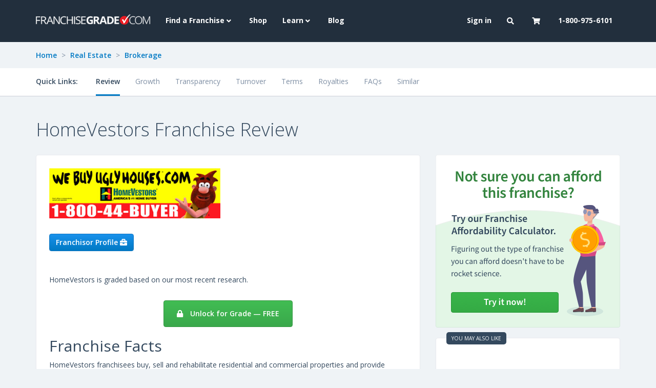

--- FILE ---
content_type: text/html; charset=utf-8
request_url: https://www.franchisegrade.com/franchises/homevestors-of-america
body_size: 8198
content:
<!DOCTYPE html>
<html lang="en-us">
  <head>
    <title>HomeVestors Franchise Review | FranchiseGrade.com</title>

    <meta charset="utf-8">
<meta http-equiv="X-UA-Compatible" content="IE=edge">
<meta name="viewport" content="width=device-width, initial-scale=1">

<meta name="csrf-param" content="authenticity_token" />
<meta name="csrf-token" content="HKfy6YE1qh8WsSkO7WqcrDsovBMUmN9u2zUB0a685RbX3RV7tNAsCnZ0LyKdSURAzl3+2sUi2l22uIgIzinNhA==" />


<meta name="description" content="How much does a HomeVestors franchise cost? Are there any HomeVestors franchise opportunities near me? Here are the answers to some of the most frequently asked questions about HomeVestors franchises." />

<!-- Facebook Open Graph data -->
<meta property="og:title" content="HomeVestors Franchise Review" />
<meta property="og:type" content="website" />
<meta property="og:url" content="https://www.franchisegrade.com/franchises/homevestors-of-america" />
<meta property="og:image" content="https://public-assets.franchisegrade.com/assets/fg-social-card-0a8965a3f8ab0289bdcb2c83c4ff4d5b5ab76a1ad01eda389e3b7d6233e6f8c1.png" />
<meta property="og:image:alt" content="Franchise Grade social card" />
<meta property="og:description" content="How much does a HomeVestors franchise cost? Are there any HomeVestors franchise opportunities near me? Here are the answers to some of the most frequently asked questions about HomeVestors franchises." />
<meta property="og:site_name" content="Franchise Grade" />

<!-- Twitter Card data -->
<meta name="twitter:card" content="summary_large_image">
<meta name="twitter:site" content="@FranchiseGrade">
<meta name="twitter:title" content="HomeVestors Franchise Review">
<meta name="twitter:description" content="How much does a HomeVestors franchise cost? Are there any HomeVestors franchise opportunities near me? Here are the answers to some of the most frequently asked questions about HomeVestors franchises.">
<meta name="twitter:creator" content="@FranchiseGrade">
<meta name="twitter:image:src" content="https://public-assets.franchisegrade.com/assets/fg-social-card-0a8965a3f8ab0289bdcb2c83c4ff4d5b5ab76a1ad01eda389e3b7d6233e6f8c1.png">
    <meta name="google-site-verification" content="V12jTdtdDbwM2TDctBx3PJSU5sWSeBukzVfRWqaI_oQ" />

    <link rel="apple-touch-icon" sizes="76x76" href="/apple-touch-icon-76x76.png">
<link rel="apple-touch-icon" sizes="120x120" href="/apple-touch-icon-120x120.png">
<link rel="apple-touch-icon" sizes="152x152" href="/apple-touch-icon-152x152.png">
<link rel="apple-touch-icon" sizes="180x180" href="/apple-touch-icon-180x180.png">

<meta name="msapplication-TileColor" content="#222F3D">
<meta name="theme-color" content="#222F3D">
    <link href="https://stackpath.bootstrapcdn.com/bootstrap/3.3.6/css/bootstrap.min.css" rel="preload" as="style" onload="this.rel='stylesheet'">
<link href="https://fonts.googleapis.com/css?family=Open+Sans:300,400,600,700,800&display=swap" rel="preload" as="style" onload="this.rel='stylesheet'">
<link href="https://fonts.googleapis.com/css2?family=Source+Sans+Pro:wght@300;400;500;600&display=swap" rel="preload" as="style" onload="this.rel='stylesheet'">
<link href="https://cdnjs.cloudflare.com/ajax/libs/font-awesome/5.11.2/css/all.min.css" rel="preload" as="style" onload="this.rel='stylesheet'">

<link href="https://stackpath.bootstrapcdn.com/bootstrap/3.3.6/css/bootstrap.min.css" rel="stylesheet">
<link href="https://fonts.googleapis.com/css?family=Open+Sans:300,400,600,700,800&display=swap" rel="stylesheet">
<link href="https://fonts.googleapis.com/css2?family=Source+Sans+Pro:wght@300;400;500;600&display=swap" rel="stylesheet">
<link href="https://cdnjs.cloudflare.com/ajax/libs/font-awesome/5.11.2/css/all.min.css" rel="stylesheet">
    <link rel="preconnect dns-prefetch" href="https://www.googletagmanager.com" crossorigin>
<script>
  dataLayer = [];
</script>
<script>(function(w,d,s,l,i){w[l]=w[l]||[];w[l].push({'gtm.start':
new Date().getTime(),event:'gtm.js'});var f=d.getElementsByTagName(s)[0],
j=d.createElement(s),dl=l!='dataLayer'?'&l='+l:'';j.async=true;j.src=
'//www.googletagmanager.com/gtm.js?id='+i+dl;f.parentNode.insertBefore(j,f);
})(window,document,'script','dataLayer','GTM-5H685J');</script>
    <link rel="stylesheet" media="all" href="https://public-assets.franchisegrade.com/assets/core-151ea19ab3c0425fe3cfdc9d0208ba1b63e25b5eab4e68b5a2a2a2472c7d1bdd.css" />

    <script defer src="https://cdn.jsdelivr.net/npm/jquery@1.12.1/dist/jquery.min.js"></script>
    <script>
    var _iub = _iub || [];
    _iub.csConfiguration = {"lang":"en","siteId":1770110,"enableGdpr":false,"enableCcpa":true,"countryDetection":true,"cookiePolicyId":76339807, "banner":{ "acceptButtonDisplay":true,"customizeButtonDisplay":true,"position":"bottom","textColor":"white","backgroundColor":"#34495E","acceptButtonColor":"#81110a","acceptButtonCaptionColor":"white","customizeButtonColor":"#960e0e","customizeButtonCaptionColor":"white" }};
    </script>
    <script src="//cdn.iubenda.com/cs/iubenda_cs.js" charset="UTF-8" async></script>
    <script src="https://public-assets.franchisegrade.com/assets/core-0cba6f0a2ea7c9c7e2a76b31bfea09d5f7ca8d6f40abf4e215712e9d43a13c3b.js" defer="defer"></script>

      <link rel="stylesheet" media="all" href="https://public-assets.franchisegrade.com/assets/pages/franchises/show-da76a36d210ac7dea0c1fd81f8d2c280c83a092af21289534e25a6867afec5cd.css" />

  </head>

  <body>
    <noscript><iframe src="//www.googletagmanager.com/ns.html?id=GTM-5H685J"
height="0" width="0" style="display:none;visibility:hidden"></iframe></noscript>
    <a class="skip-main" href="#main">Skip to Content</a>
    <header class="header-primary">
  <nav class="navbar main-menu navbar-ftb navbar-fixed-top">
    <div class="container">
      <div class="navbar-header">
        <button type="button" class="navbar-toggle collapsed" data-toggle="collapse" data-target="#navbar" aria-expanded="false" aria-controls="navbar">
          <span class="sr-only">Toggle navigation</span>
          <span class="icon-bar"></span>
          <span class="icon-bar"></span>
          <span class="icon-bar"></span>
        </button>
        <button class="navbar-toggle collapsed cart-toggle" data-placement="bottom" title="Cart updated" data-content="" data-toggle="collapse" data-target="#navbar-cart" aria-expanded="false" aria-controls="navbar">
          <i class="fas fa-shopping-cart"></i><div class="cart-indicator"></div>
        </button>
        <button type="button" class="navbar-toggle navbar-search collapsed" data-toggle="collapse" data-target="#navbar-search"><i class="fas fa-search"></i></button>
        <a class="navbar-brand" href="/"><img alt="Franchise Grade logo" src="https://public-assets.franchisegrade.com/assets/fg_logo_white-a2a4ce27941a7d2d0c4fd8716eab0bc21cdd994ef81dce19961cc3acb96a2f26.png" /></a>
      </div>
      <div id="navbar" class="navbar-collapse collapse">
        <ul class="nav navbar-nav" role="menubar">
          <li class="dropdown">
            <a href="#" class="dropdown-toggle" data-toggle="dropdown" role="button" aria-haspopup="true" aria-expanded="false">Find a Franchise <i class="fas fa-angle-down"></i></a>
            <ul class="dropdown-menu" role="menu">
              <li><a class="" role="menuitem" href="/states">By State</a></li>
              <li><a class="" role="menuitem" href="/search">Search All</a></li>
              <li><a class="" role="menuitem" href="/sector-directory">Sector Directory</a></li>
              <li><a class="" role="menuitem" href="/franchise-directory">Franchise Directory</a></li>
            </ul>
          </li>
          <li><a class="" role="menuitem" href="/shop">Shop</a></li>
          <li class="dropdown">
            <a href="#" class="dropdown-toggle" data-toggle="dropdown" role="button" aria-haspopup="true" aria-expanded="false">Learn <i class="fas fa-angle-down"></i></a>
            <ul class="dropdown-menu" role="menu">
              <li><a class="visible-sm " role="menuitem" href="/blog">Blog</a></li>
              <li><a class="" role="menuitem" href="/tools-and-resources">Tools and Resources</a></li>
              <li><a class="" role="menuitem" href="/reports">Reports</a></li>
              <li><a class="" role="menuitem" href="/intelligence">Franchise Intelligence</a></li>
              <li><a class="" role="menuitem" href="/best-in-class">Best in Class</a></li>
            </ul>
          </li>
          <li><a class="hidden-sm " role="menuitem" href="/blog">Blog</a></li>
        </ul>
        <ul class="nav navbar-nav navbar-right" role="menubar">
            <li>
              <a role="menuitem" href="/login?redirect_to=https%3A%2F%2Fwww.franchisegrade.com%2Ffranchises%2Fhomevestors-of-america">Sign in</a>
            </li>
          <li class="dropdown hidden-xs">
            <a href="#" class="dropdown-toggle" data-toggle="dropdown" role="button" aria-haspopup="true" aria-expanded="false"><i class="fas fa-search"></i></a>
            <ul class="dropdown-menu" role="menu">
              <li><a role="menuitem" href="/search">Search Franchises</a></li>
              <li><a role="menuitem" href="/supplier-directory/search">Search Suppliers</a></li>
            </ul>
          </li>
          <li class="dropdown hidden-xs cart-toggle" data-placement="bottom" title="Cart updated" data-content="">
            <a id="cartRef" href="#" class="dropdown-toggle" data-toggle="dropdown" role="button" aria-haspopup="true" aria-expanded="false"><i class="fas fa-shopping-cart"></i><div class="cart-indicator"></div></a>
            <ul class="dropdown-menu">
              <li class="navbar-menu cart-wrapper">
                <div class="cart spinner">
                  <i class="fas fa-spinner fa-2x fa-spin"></i>
                </div>
              </li>
            </ul>
          </li>
          <li><a class="visible-xs" href="tel:18009756101">1-800-975-6101</a><a class="hidden-xs hidden-sm" role="menuitem" href="/contact">1-800-975-6101</a></li>
        </ul>
      </div>
      <div id="navbar-search" class="navbar-collapse collapse">
        <ul class="nav navbar-nav visible-xs-inline-block" role="menu">
          <li><a role="menuitem" href="/search">Search Franchises</a></li>
          <li><a role="menuitem" href="/supplier-directory/search">Search Suppliers</a></li>
        </ul>
      </div>

      <div id="navbar-user" class="navbar-menu navbar-collapse collapse">
        <ul class="nav navbar-nav visible-xs">
        </ul>
      </div>

      <div id="navbar-cart" class="navbar-menu navbar-collapse collapse">
        <ul class="nav navbar-nav visible-xs cart-wrapper">
          <div class="cart spinner">
            <i class="fas fa-spinner fa-2x fa-spin"></i>
          </div>
        </ul>
      </div>

      <div class="visible-xs">
        <form action="/search" method="GET">
          <div class="input-group" style="margin-bottom:10px;margin-top: 10px;">
            <input class="form-control" name="q" placeholder="Find your franchise...">
            <div class="input-group-addon" style="padding:0;border:0;">
              <button class="btn-blue mobile-search-button"><i class="fas fa-search"></i></button>
            </div>
          </div>
        </form>
      </div>
    </div>
  </nav>
</header>
<div class="header-clear"></div>

<script>
  window.addEventListener('DOMContentLoaded', function() {
    $(document).on('click', '.close-cart-popover', function() {
      $('li:visible + .cart-toggle, button:visible + .cart-toggle').popover('hide');
      return false;
    });

    $(document).on('click', '.navbar-toggle', function() {
      $(this).siblings('.navbar-toggle:not(.collapsed)').click();
    });

    $('.cart-wrapper').load('/cart/show');
    $('li:visible + .cart-toggle, button:visible + .cart-toggle').popover({ trigger: 'manual', html: true });

    $(document).on('show.bs.popover', function(){
      $("#cartRef").attr('data-toggle', '');
      setTimeout(function() {
        $('li:visible + .cart-toggle, button:visible + .cart-toggle').popover('hide');
      }, 5000);
    });

    $(document).on('hide.bs.popover', function(){
      $("#cartRef").attr('data-toggle', 'dropdown');
    });
  })
</script>


    <main id="main">
      



<div class="container-fluid franchise-landing-page">
  <div class="container breadcrumbs hidden-xs">
  <div class="row">
    <div class="col-md-12">
      <a href="/">Home</a>
        <span class="spacer">></span> <a href="/real-estate">Real Estate</a>

        <span class="spacer">></span> <a href="/brokerage">Brokerage</a>
    </div>
  </div>
</div>
  <div class="row top-cta">
  <div class="container">
    <div class="row nav-row">
      <div class="col-xs-12 col-md-12">
        <div class="navbar report" role="navigation">
          <div class="navbar-header">
            <button type="button" class="navbar-toggle" data-toggle="collapse" data-target="#pills">
              <span class="sr-only">Toggle navigation</span>
              <div class="icon-bars">
                <span class="icon-bar"></span>
                <span class="icon-bar"></span>
                <span class="icon-bar"></span>
              </div>
              <div class="toggle-text">Quick Links</div>
              <div class="toggle-arrow"><i class="fas fa-caret-down"></i></div>
            </button>
          </div>
          <div class="collapse navbar-collapse" id="pills">
            <div class="toggle-text hidden-xs">Quick Links:</div>
            <ul class="nav nav-pills">
              <li class="active"><a class="scroll-to" data-scroll-to-target="review" data-offset="110" data-mobile-offset="200" href="#">Review</a></li>
                  <li><a class="scroll-to" data-scroll-to-target="unlock-cta" data-offset="110" data-mobile-offset="200" href="#">Growth</a></li>
                  <li><a class="scroll-to" data-scroll-to-target="unlock-cta" data-offset="110" data-mobile-offset="200" href="#">Transparency</a></li>
                  <li><a class="scroll-to" data-scroll-to-target="unlock-cta" data-offset="110" data-mobile-offset="200" href="#">Turnover</a></li>
                  <li><a class="scroll-to" data-scroll-to-target="unlock-cta" data-offset="110" data-mobile-offset="200" href="#">Terms</a></li>
                  <li><a class="scroll-to" data-scroll-to-target="unlock-cta" data-offset="110" data-mobile-offset="200" href="#">Royalties</a></li>
                  <li><a class="scroll-to" data-scroll-to-target="unlock-cta" data-offset="110" data-mobile-offset="200" href="#">FAQs</a></li>
              <li><a href="/franchises/homevestors-of-america/similar/category">Similar</a></li>
            </ul>
          </div>
        </div>
      </div>
    </div>
  </div>
</div>
  <div class="row name-row">
  <div class="container">
        <h1>HomeVestors Franchise Review</h1>
  </div>
</div>
  <div class="container franchise-facts" id="review">
  


  <div class="row">
    <div class="col-md-8">
      <style>
i.fas.no-margin {
  margin-left: 0;
}
</style>
<div class="panel">
  <div class="panel-body">
    <div class="row">
      <div class="col-md-6 col-md-12">
        <div>
            <img alt="HomeVestors logo" class="logo" src="https://assets.franchisegrade.com/images/system-logos/processed/777-2020119193141-x400.jpg" />
        </div>
          <a class="btn-blue" href="/franchises/homevestors-of-america/profile">
            Franchisor Profile <i class="fas fa-briefcase"></i>
</a>      </div>
      <div class="col-md-6 col-md-12">
        <div class="bic-mtg-seals">
          <span class="bic-logo">
          </span>
          <span>
          </span>
        </div>
      </div>
    </div>
    <div class="row bic-mtg-row">
  <div class="col-md-12 col-xs-12">
      HomeVestors is graded based on our most recent research.
  </div>
</div>
      <div class="text-center">
      <a class="btn-green" href="/unlock?content_id=777&amp;content_type=System">
        <i class="fas fa-lock"></i> Unlock for Grade &mdash; FREE
</a>      </div>
    <h2>Franchise Facts</h2>
      HomeVestors franchisees buy, sell and rehabilitate residential and commercial properties and provide certain services to buyers and sellers. A great opportunity for Real Estate Agents to add value and additional income streams to their existing business. This franchise can be operated full or part time.
      <br><br>

      <h3>How much does a HomeVestors franchise cost?</h3>
        HomeVestors has a franchise fee of up to $85,000, with a total initial investment range of $155,000 to $461,250.
        <br><br>
      <ul>
          <li>
              Initial Franchise Fee: $85,000
          </li>

          <li>
              Total Investment: $155,000 to $461,250
          </li>

          <li>
              Working Capital: $0 to $50,000
          </li>

          <li>
              Royalty Fee: 3.0%
          </li>
      </ul>
        <br>
        The initial cost of a franchise includes several fees -- <a href="/unlock?content_id=777&amp;content_type=System">Unlock this franchise</a> to better understand the costs such as training and territory fees.
      <br>

      <h3>How much does a HomeVestors franchise make?</h3>


        Franchise revenue and profits depend on a number of unique variables, including local demand for your product, labor costs, commercial lease rates and several other factors. We can help you figure out how much money you can make by reviewing your specific situation. Please <a href="/unlock?content_id=777&amp;content_type=System">unlock this franchise</a> for more information.
      <br><br>

        <h3>How many franchise locations do they have?</h3>
        As of the 2024 Franchise Disclosure Document, there are 1082 franchised HomeVestors locations in the USA.
        <br><br>



        <h3>Are there any HomeVestors franchise opportunities near me?</h3>
          Based on 2024 FDD data, HomeVestors has franchise locations in 46 states plus DC.
          The largest region is the South with 564 franchise locations.
        <br><br>
      <div class="state-group">
            <div>AL</div>
            <div>AR</div>
            <div>AZ</div>
            <div>CA</div>
            <div>CO</div>
            <div>CT</div>
            <div>DC</div>
            <div>DE</div>
            <div>FL</div>
            <div>GA</div>
            <div>IA</div>
            <div>ID</div>
            <div>IL</div>
            <div>IN</div>
            <div>KS</div>
            <div>KY</div>
            <div>LA</div>
            <div>MA</div>
            <div>MD</div>
            <div>ME</div>
            <div>MI</div>
            <div>MN</div>
            <div>MO</div>
            <div>MS</div>
            <div>MT</div>
            <div>NC</div>
            <div>ND</div>
            <div>NE</div>
            <div>NH</div>
            <div>NJ</div>
            <div>NM</div>
            <div>NV</div>
            <div>NY</div>
            <div>OH</div>
            <div>OK</div>
            <div>OR</div>
            <div>PA</div>
            <div>RI</div>
            <div>SC</div>
            <div>TN</div>
            <div>TX</div>
            <div>UT</div>
            <div>VA</div>
            <div>VT</div>
            <div>WA</div>
            <div>WI</div>
            <div>WV</div>
            <div></div>
      </div>
      <br><br>
      This franchise is expanding into new markets and might be available near you. One of our franchise experts will have detailed knowledge about this brand. <a href="/unlock?content_id=777&amp;content_type=System">Unlock to learn more</a> and connect with our experts.

    <div class="visible-xs">
      <br>
        <a class="btn-blue" href="/franchises/homevestors-of-america/profile">
          Franchisor Profile <i class="fas fa-briefcase"></i>
</a>    </div>

      <p class="last-reviewed">
        <strong>Last Reviewed:</strong> 2024
      </p>
    <div class="row top-line">
      <div class="col-sm-6 sector-category">
        Sector: <a href="/real-estate">Real Estate</a>
      </div>
      <div class="col-sm-6 sector-category">
        Category: <a href="/brokerage">Brokerage</a>
      </div>
    </div>
  </div>
</div>
    </div>
    <div class="franchise-ads">
      <div class="col-md-4 col-sm-6 col-xs-12 flex-item">
        <a href="/affordability-calculator">
  <div class="afford-calc-ad">
    <img class="img-responsive full-width" src="https://public-assets.franchisegrade.com/assets/affordability-calculator-ad-ba27652c08d4d501c8c5dbbf0b28b806232361a68a0b5dfa3e8502cc8f893592.png" alt="Affordability calculator ad" />
  </div>
</a>
      </div>

        <div class="col-md-4 col-sm-6 col-xs-12 flex-item">
            


<a class="js-ad-view js-ad-click" data-l="franchise_landing_overview" data-au="9e9694261de76fe87f7fc51a4477adc3" href="https://www.franchisegrade.com/franchises/iv-nutrition">
  <div class="ad advertise">
    <div class="may-also-like"><span>You may also like</span></div>
    <div class="panel-body vertical-center-items">
      <div class="container-fluid">
            <img alt="IV Nutrition logo" class="logo" src="https://assets.franchisegrade.com/images/system-logos/processed/7439-2025101622246-x400.jpeg" />
          <div class="row">
</div>

      </div>

      <div class="ad-cta learn-more">
        Learn More
      </div>
    </div>
  </div>
</a>
        </div>
    </div>
  </div>
</div>
  <div class="container franchise-stats">
  <div class="row">
    <div class="col-md-12">
      <div class="section-title-top-border"></div>
      <h2 id="stats" class="section-title">HomeVestors Franchise Stats</h2>
    </div>
  </div>

  <div class="row">
    <div class="col-md-12">
      <div class="row">
        <div class="col-md-4">
          <div class="panel stat-box">
            <div class="panel-heading">
              Total Investment
            </div>
            <div class="panel-body">
              <div>
                  $155,000 - $461,250
              </div>
            </div>
          </div>
        </div>
        <div class="col-md-4">
          <div class="panel stat-box">
            <div class="panel-heading">
              Franchise Fee
            </div>
            <div class="panel-body">
              <div>
                $85,000
              </div>
            </div>
          </div>
        </div>
        <div class="col-md-4">
          <div class="panel stat-box">
              <div class="panel-heading">
                Franchise Agreement
              </div>
              <div class="panel-body">
                <div class="row">
                  <div class="col-xs-6">
                    <strong>Initial Term</strong><br>
                    5 Years
                  </div>
                  <div class="col-xs-6">
                    <strong>Renewal Term</strong><br>
                    5 Years
                  </div>
                </div>
              </div>
          </div>
        </div>
        <div class="col-md-4">
          <div class="panel stat-box">
            <div class="panel-heading">
              Franchisee Outlet Growth
            </div>
            <div class="panel-body">
                  <div class="row">
                    <div class="col-xs-6">
                      <strong>2010</strong><br>
                      166
                    </div>
                    <div class="col-xs-6">
                      <strong>2023</strong><br>
                        <i class="fas fa-caret-up"></i>
                      <span>1082</span>
                    </div>
                  </div>
            </div>
          </div>
        </div>
        <div class="col-md-4">
          <div class="panel stat-box">
              <div class="panel-heading">
                Ongoing Fees
              </div>
              <div class="panel-body">
                <div class="row">
                  <div class="col-xs-6">
                    <strong>Royalty</strong><br>
                    3.0%
                  </div>
                  <div class="col-xs-6">
                    <strong>Ad Fees</strong><br>
                    N/A
                  </div>
                </div>
              </div>
          </div>
        </div>
        <div class="col-md-4">
          <div class="panel stat-box">
            <div class="panel-heading">
              # of Franchised Outlets
            </div>
            <div class="panel-body">
              <div>
                  1082
              </div>
            </div>
          </div>
        </div>
      </div>
    </div>
  </div>
</div>
  <div class="container additional-questions">
  <div class="row">
    <div class="col-md-12">
      <div class="section-title-top-border"></div>
      <h2 class="section-title">Additional Questions</h2>

      <div class="panel">
        <div class="panel-body">
          <div class="row">
              <div class="col-md-6">
                <h3>Do they provide any initial training and opening assistance?</h3>

                Yes, they have an initial training program of 52 hours. This includes 42 hours of classroom training and 10 hours of on-the-job training. In their FDD they outline who’s in charge of the training. <a href="/unlock?content_id=777&amp;content_type=System">Unlock</a> to find out more.
                <br><br>
                <table class="table table-striped">
                  <tr>
                    <th>Online</th>
                    <td>0</td>
                  </tr>
                  <tr>
                    <th>On-the-Job</th>
                    <td>10</td>
                  </tr>
                  <tr>
                    <th>Classroom</th>
                    <td>42</td>
                  </tr>
                  <tr>
                    <th>Total</th>
                    <td>52</td>
                  </tr>
                </table>

                  <h3>Do they offer Territory Rights?</h3>
                    HomeVestors does NOT offer territory protections.
              </div>

            <div class="col-md-6">
                <h3>Do they provide Veteran or First Responder Discounts?</h3>
                Yes, <a href="/unlock?content_id=777&amp;content_type=System">unlock</a> to find out the amount of the discount.
              <br><br>
                <h3>When did they begin franchising?</h3>
                They began franchising in 1996. The average <a href="/brokerage">Brokerage</a> franchise began franchising in 2008.
                <br><br>
                <h3>Do they offer financing support?</h3>
                  Yes, you can also click here to fill out our <a href="/affordability-calculator">affordability calculator</a> and understand your financing options.
            </div>
          </div>
        </div>
      </div>
    </div>
  </div>
</div>

    <div class="container bottom-cta" id="unlock-cta">
  <div class="row">
    <div class="col-md-12">
      <div class="panel">
        <div class="panel-body">
          <div class="heading">
            Create your FREE account to access additional data on HomeVestors, and more!
          </div>
          <div class="unlock-section">
            <a class="btn-green" href="/unlock?content_id=777&amp;content_type=System">
              Unlock all data &mdash; FREE <i class="fas fa-arrow-right"></i>
            </a><br>
            <span>Already have an account? <a href="/login?redirect_to=https%3A%2F%2Fwww.franchisegrade.com%2Ffranchises%2Fhomevestors-of-america">Sign in</a></span>
          </div>
          <div class="call-out">
            Franchise Grade is dedicated to providing research and education that can help you make confident franchise investment decisions.
          </div>
          <div class="access">
            Finding the best franchise means comparing several brands to determine the ideal fit for you.<br>
            <div class="hidden-md hidden-lg"><br></div>
            Unlock this franchise for instant access to our research findings, including:
          </div>
          <div class="access-list">
            <div class="row">
              <div class="col-md-4">
                <ul class="fa-ul">
                  <li><i class="fas fa-check fa-li"></i> Growth analysis<li>
                  <li><i class="fas fa-check fa-li"></i> Turnover breakdown<li>
                </ul>
              </div>
              <div class="col-md-4">
                <ul class="fa-ul">
                  <li><i class="fas fa-check fa-li"></i> Financial transparency<li>
                  <li><i class="fas fa-check fa-li"></i> Initial and renewal terms<li>
                </ul>
              </div>
              <div class="col-md-4">
                <ul class="fa-ul">
                  <li><i class="fas fa-check fa-li"></i> Royalties and fees<li>
                  <li><i class="fas fa-check fa-li"></i> Franchise FAQs<li>
                </ul>
              </div>
            </div>
          </div>
          <div class="list">
            <div class="row">
              <div class="col-md-12">
                <span>Need more reasons?</span>
                <div class="show-more hidden-md hidden-lg">
                  <a class="js-slide-open" data-target=".js-more-reasons" href="#">
                    <i class="fas fa-arrow-circle-down fa-2x"></i>
</a>                </div>
              </div>
              <div class="js-more-reasons more-reasons">
                <div class="col-md-6">
                  <ul class="fa-ul">
                    <li><i class="fas fa-check fa-li"></i> Our grade and free access to consult with a franchising expert<li>
                    <li><i class="fas fa-check fa-li"></i> What are the historical franchisee revenues?<li>
                    <li><i class="fas fa-check fa-li"></i> Do they have any lawsuits?<li>
                    <li>
                      <i class="fas fa-check fa-li"></i>
                        Do they have computer and technology support in place?
                    <li>
                    <li><i class="fas fa-check fa-li"></i> Do they provide Minority Discounts?<li>
                    <li>
                      <i class="fas fa-check fa-li"></i>
                        Do they use public figures to promote their franchise?
                    <li>
                    <li><i class="fas fa-check fa-li"></i> Do they disclose any bankruptcies?<li>
                    <li><i class="fas fa-check fa-li"></i> Are they affiliated with any other franchise brands?<li>
                    <li><i class="fas fa-check fa-li"></i> How many new outlets have they sold in the last 5 years?<li>
                  </ul>
                </div>
                <div class="col-md-6">
                  <ul class="fa-ul">
                    <li><i class="fas fa-check fa-li"></i> How many franchised outlets have closed in the last 5 years?<li>
                    <li><i class="fas fa-check fa-li"></i> How many franchised outlets have terminated in the last 5 years?<li>
                    <li><i class="fas fa-check fa-li"></i> Do they operate any company or affiliate outlets?<li>
                    <li><i class="fas fa-check fa-li"></i> How long is their initial term length?<li>
                    <li><i class="fas fa-check fa-li"></i> How do they solve franchisee disputes?<li>
                    <li><i class="fas fa-check fa-li"></i> Are you required to work in the outlet or is this a passive investment opportunity?<li>
                    <li><i class="fas fa-check fa-li"></i> Do they provide discounts for buying more than one franchise?<li>
                  </ul>
                </div>
                <div class="col-md-12">
                  <div class="bottom-unlock-section">
                    <a class="btn-green" href="/unlock?content_id=777&amp;content_type=System">
                      Unlock all data &mdash; FREE <i class="fas fa-arrow-right"></i>
                    </a><br>
                    <strong>Access is 100% free, instant, and unlimited!</strong>
                  </div>
                </div>
              </div>
            </div>
          </div>
        </div>
      </div>
    </div>
  </div>
</div>

  <div class="container trademark-attribution">
  <div class="row">
    <div class="col-md-12">
    </div>
  </div>
</div>
</div>
    </main>

      <footer class="footer-container-primary">
    <div class="container">
      <div class="row">
        <div class="col-md-3">
          <a class="footer-btn" href="/search"><i class="fas fa-search"></i> Search Franchises</a>
          <br>
          <a class="footer-btn" href="/contact"><i class="fas fa-comment"></i> Consult an Expert</a>
        </div>
        <div class="col-md-6">
          <div class="row hidden-xs hidden-sm">
            <div class="col-md-4 col-md-offset-1">
              <strong>Franchise Grade</strong><br>
              <address>
  One Liberty Place<br>
  1650 Market Street, Suite 3600<br>
  Philadelphia, Pennsylvania, 19103<br>
  United States of America
</address>
            </div>
            <div class="col-md-6">
              <strong>Get In Touch</strong><br>
              <abbr title="Phone">P:</abbr> <a href="tel:18009756101">1-800-975-6101</a><br>
              <abbr title="Email">E:</abbr> <a href="mailto:find.the.best@franchisegrade.com">find.the.best@franchisegrade.com</a>
            </div>
          </div>
        </div>
        <div class="hidden-xs hidden-sm col-md-3 text-center">
          <span class="h4">Connect with us on:</span>
          <br><br>
          <a target="_blank" class="dark-link footer-social-link" href="https://facebook.com/franchisegrade"><i class="fab fa-facebook-f fa-2x"></i></a>
          <a target="_blank" class="dark-link footer-social-link" href="https://twitter.com/franchisegrade"><i class="fab fa-twitter fa-2x"></i></a>
          <a target="_blank" class="dark-link" href="https://www.linkedin.com/company/franchisegrade-com"><i class="fab fa-linkedin-in fa-2x"></i></a>
        </div>
      </div>
    </div>
  </footer>

<footer class="footer-container-secondary">
  <div class="container">
    <div class="row">
      <div class="col-md-10 col-xs-12">
        <div class="row visible-xs visible-sm">
          <div class="col-xs-6">
            <a href="/about">About Us</a>
          </div>

          <div class="col-xs-6">
            <a href="/contact">Contact Us</a>
          </div>

          <div class="col-xs-6">
            <a href="/careers">Careers</a>
          </div>

          <div class="col-xs-6">
            <a href="/terms-and-conditions">Terms and Conditions</a>
          </div>

          <div class="col-xs-6">
            <a href="/privacy-policy">Privacy Policy</a>
          </div>

          <div class="col-xs-6">
            <a href="/cookie-policy">Cookie Policy</a>
          </div>
        </div>
        <div class="row hidden-xs hidden-sm">
          <div class="col-md-6">
            <a href="/about">About Us</a>
            <a href="/contact">Contact Us</a>
            <a href="/careers">Careers</a>
          </div>
          <div class="col-md-6">
            <a href="/privacy-policy">Privacy Policy</a>
            <a href="/cookie-policy">Cookie Policy</a>
            <a href="/terms-and-conditions">Terms and Conditions</a>
          </div>
        </div>
      </div>
        <div class="hidden-xs hidden-sm col-md-2 text-center">
          <div class="footer-geotrust">
            <a target="_blank" href="https://sealsplash.geotrust.com/splash?&amp;dn=*.franchisegrade.com"><img alt="GeoTrust logo" src="https://public-assets.franchisegrade.com/assets/common/geotrust-5a6a82d90845630d4c1c93750450ac3dd5edea5e1143aaf7501ac97ccf8d5ec6.png" /></a>
          </div>
        </div>
    </div>
  </div>
</footer>

      <script src="https://www.gstatic.com/charts/loader.js" defer="defer"></script>
  <script src="https://public-assets.franchisegrade.com/assets/pages/franchises/show-2e9d7be0a316ba3b19220f0de0d0f2775ecacac15c49acce037ec32fa7c89e62.js" defer="defer"></script>
  <script>
  window.addEventListener('DOMContentLoaded', function() {
    $('#compare_checkbox').on('click', function (event) {
      if (event.target.checked) {
        $('#category').val('1');
        $('#sector').val('1');
      } else {
        $('#category, #sector').val('');
      }
    });
  });
</script>

    
    <div class="is-mobile hidden-md hidden-lg"></div>
  </body>
</html>

--- FILE ---
content_type: text/css
request_url: https://public-assets.franchisegrade.com/assets/core-151ea19ab3c0425fe3cfdc9d0208ba1b63e25b5eab4e68b5a2a2a2472c7d1bdd.css
body_size: 2304
content:
body{background-color:#EFF3F6;overflow-y:scroll;font-size:14px;font-family:"Open Sans", Verdana, Arial, sans-serif;src:"Open Sans";line-height:1.5;color:#34495E;font-display:swap}body,html{height:100%}h1{font-weight:100}a{color:#0079C4}a:hover,a:active,a:visited,a:focus{text-decoration:none;outline:none}a:hover,a:active,a:focus{color:#1991EB}.alert{margin-top:20px}.alert i{margin-right:15px}.alert-notice{background-color:#d9edf7;border-color:#bce8f1;color:#31708f}.alert-notice hr{border-top-color:#a6e1ec}.alert-notice .alert-link{color:#245269}.alert-alert{background-color:#f2dede;border-color:#ebccd1;color:#a94442}.alert-alert hr{border-top-color:#e4b9c0}.alert-alert .alert-link{color:#843534}.text-success{color:#41BC53}.btn-blue{color:#FFF;font-weight:600;background-image:linear-gradient(180deg, #1991EB 2%, #0079C4 98%);border:1px solid #1175c0;border-radius:4px;display:inline-block;margin-bottom:0;text-align:center;vertical-align:middle;touch-action:manipulation;cursor:pointer;white-space:nowrap;padding:6px 12px;font-size:14px;line-height:1.42857143;user-select:none}.btn-blue:active,.btn-blue:focus{color:#FFF;background-image:linear-gradient(180deg, #1175c0 2%, #003a5e 98%);border:1px solid #1175c0;border-radius:4px}.btn-blue:hover{color:#FFF;background-image:linear-gradient(180deg, #1383d8 2%, #004a78 98%);border:1px solid #1175c0;border-radius:4px}.btn-blue:hover:not(.disabled),.btn-blue:hover:not(:disabled){color:#FFF;background-image:linear-gradient(180deg, #1175c0 2%, #003a5e 98%);border:1px solid #1175c0;border-radius:4px}.btn-blue.disabled,.btn-blue:disabled{opacity:.65;cursor:not-allowed}.btn-green{color:#FFF;font-weight:600;background-image:linear-gradient(180deg, #41BC53 2%, #3aa94b 98%);border:1px solid #349642;border-radius:4px;display:inline-block;margin-bottom:0;text-align:center;vertical-align:middle;touch-action:manipulation;cursor:pointer;white-space:nowrap;padding:6px 12px;font-size:14px;line-height:1.42857143;user-select:none}.btn-green:active,.btn-green:focus{color:#FFF;background-image:linear-gradient(180deg, #349642 2%, #205d29 98%);border:1px solid #349642;border-radius:4px}.btn-green:hover{color:#FFF;background-image:linear-gradient(180deg, #3aa94b 2%, #277032 98%);border:1px solid #349642;border-radius:4px}.btn-green:hover:not(.disabled),.btn-green:hover:not(:disabled){color:#FFF;background-image:linear-gradient(180deg, #349642 2%, #205d29 98%);border:1px solid #349642;border-radius:4px}.btn-green.disabled,.btn-green:disabled{opacity:.65;cursor:not-allowed}.form-control{border-color:#E9EAEE;font-family:'Font Awesome 5 Free', 'Open Sans', sans-serif}.form-control:focus{box-shadow:none;border-color:#1991EB}.main-menu{background-color:#222F3D;color:#FFF;border:0}.main-menu .nav>li>a{height:100%;color:#FFF}.main-menu .nav>li>a.active,.main-menu .nav>li>a:hover,.main-menu .nav>li>a:focus{color:#FFF;background-color:#34485e}.main-menu .nav>li{height:100%}.main-menu .nav>li.open>a,.main-menu .nav>li.open>a:hover,.main-menu .nav>li.open>a:focus{color:#FFF;background-color:#19222d}.main-menu .navbar-nav .dropdown-menu{padding:0;margin-top:0;border-color:#D8E1EB;border-top-right-radius:0px !important;border-top-left-radius:0px !important;-webkit-box-shadow:0 10px 30px 0 rgba(86,111,140,0.3);box-shadow:0 10px 30px 0 rgba(86,111,140,0.3)}.main-menu .navbar-nav .dropdown-menu li>a{padding:18px 20px}.main-menu .navbar-nav .dropdown-menu li>a:hover{background-color:#ECF1F5}@media (max-width: 767px){.main-menu .navbar-nav .open .dropdown-menu{-webkit-box-shadow:none;box-shadow:none}.main-menu .navbar-nav .open .dropdown-menu .divider{background-color:#34485e}.main-menu .navbar-nav .open .dropdown-menu>li>a{color:#E9EAEE;font-weight:600}.main-menu .navbar-nav .open .dropdown-menu>li>a:hover,.main-menu .navbar-nav .open .dropdown-menu>li>a:focus{background-color:#34485e}.main-menu .navbar-nav .open .dropdown-menu>.active>a,.main-menu .navbar-nav .open .dropdown-menu>.active>a:hover,.main-menu .navbar-nav .open .dropdown-menu>.active>a:focus{background-color:dark(#222F3D, 10%)}}@media (min-width: 768px){.main-menu .navbar-right{margin-right:0}}.main-menu .dropdown-toggle i{vertical-align:middle}.main-menu .navbar-icons>a{height:100%}@media (min-width: 768px){.main-menu .navbar-icons>a>span{vertical-align:middle}}@media (min-width: 768px){.main-menu .navbar-icons>a i{vertical-align:middle}}.main-menu .popover.bs-tether-element-attached-top::after,.main-menu .popover.bs-tether-element-attached-top::before{left:85%}.main-menu .popover-content{color:#34495E}.main-menu .popover-content .continue-shopping{color:#0079C4;font-weight:500;margin-left:20px}.main-menu .popover-content .continue-shopping:hover,.main-menu .popover-content .continue-shopping:active,.main-menu .popover-content .continue-shopping:visited,.main-menu .popover-content .continue-shopping:focus{text-decoration:none;outline:none}.main-menu .popover-content .continue-shopping:hover,.main-menu .popover-content .continue-shopping:active,.main-menu .popover-content .continue-shopping:focus{color:#1991EB}.main-menu .popover{min-width:325px}.main-menu .popover-title{background-color:#34495E}.main-menu .navbar-toggle{border-color:transparent}.main-menu .navbar-toggle:hover,.main-menu .navbar-toggle:focus{background-color:#10161c}.main-menu .navbar-toggle .icon-bar{background-color:#FFF}.navbar-ftb{min-height:52px}@media (min-width: 768px){.navbar-ftb{height:52px}}@media (min-width: 992px){.navbar-ftb{height:82px}}@media (max-width: 767px){.navbar-ftb .navbar-toggle{margin-right:5px}.navbar-ftb .navbar-toggle .fas{padding-right:0}}.navbar-ftb .nav>li>a{font-weight:700}.navbar-ftb .fas,.navbar-ftb .far{padding-right:5px}.navbar-ftb .navbar-brand{margin-top:-3px;height:100%}.navbar-ftb .navbar-brand,.navbar-ftb li>a{padding:15px 15px}@media (min-width: 992px){.navbar-ftb .navbar-brand,.navbar-ftb li>a{padding:30px 15px}}@media (min-width: 1200px){.navbar-ftb .navbar-brand,.navbar-ftb li>a{padding:30px 15px}}@media (min-width: 768px){.navbar-ftb .navbar-nav{height:52px}}@media (min-width: 992px){.navbar-ftb .navbar-nav{height:82px}}.navbar-ftb .mobile-search-button{padding:5px 12px;border-top-left-radius:0;border-bottom-left-radius:0}.navbar-ftb .mobile-search-button .fas{font-size:20px;padding-left:5px;padding-right:5px}.navbar-ftb .cart-toggle>a:hover .cart-indicator{border:2px solid #34485e}.navbar-ftb .cart-toggle.dropdown.open .cart-indicator{border:2px solid #19222d}.navbar-ftb .cart-toggle .cart-indicator{background-color:#41BC53;height:9px;width:9px;position:absolute;border-radius:50%;top:15%;right:15%;border:2px solid #222F3D;display:none}@media (min-width: 768px){.navbar-ftb .cart-toggle .cart-indicator{top:29%;right:26%}}@media (min-width: 992px){.navbar-ftb .cart-toggle .cart-indicator{top:37%}}.header-clear{height:104px}@media (min-width: 768px){.header-clear{height:52px}}@media (min-width: 992px){.header-clear{height:82px}}.navbar-search,button.cart-toggle{padding-top:4px;padding-bottom:7px}#navbar-cart{background-color:#FFF}.navbar-brand img{max-width:155px;margin-top:2px}@media (min-width: 360px){.navbar-brand img{max-width:180px}}@media (min-width: 480px){.navbar-brand img{max-width:160px;margin-top:4px}}@media (min-width: 992px){.navbar-brand img{max-width:160px;margin-top:4px}}@media (min-width: 1200px){.navbar-brand img{max-width:223px;margin-top:1px}}.footer-container-primary,.footer-container-secondary{color:#FFF}.footer-container-primary .container,.footer-container-secondary .container{text-align:left;padding:30px}.footer-container-primary .fas,.footer-container-primary .far,.footer-container-secondary .fas,.footer-container-secondary .far{padding-right:5px}.footer-container-primary a,.footer-container-secondary a{color:#FFF}.footer-container-primary a:active,.footer-container-primary a:visited,.footer-container-primary a:focus,.footer-container-secondary a:active,.footer-container-secondary a:visited,.footer-container-secondary a:focus{color:#FFF}.footer-container-primary a:hover,.footer-container-secondary a:hover{color:#cccccc}.footer-container-primary .footer-btn,.footer-container-secondary .footer-btn{color:#FFF;background-color:transparent;border-color:#8DA2AD;text-align:center;display:block;width:100%;padding:10px 16px;line-height:1.33333;font-size:18px;font-weight:400;border-radius:4px;border-width:1px;border-style:solid;margin-bottom:0;white-space:nowrap;touch-action:manipulation;cursor:pointer;user-select:none}.footer-container-primary .footer-btn:focus,.footer-container-primary .footer-btn.focus,.footer-container-secondary .footer-btn:focus,.footer-container-secondary .footer-btn.focus{color:#FFF;background-color:transparent;border-color:#4e626c}.footer-container-primary .footer-btn:hover,.footer-container-secondary .footer-btn:hover{color:#FFF;background-color:transparent;border-color:#6a8593}.footer-container-primary .footer-btn:active,.footer-container-primary .footer-btn.active,.open>.footer-container-primary .footer-btn.dropdown-toggle,.footer-container-secondary .footer-btn:active,.footer-container-secondary .footer-btn.active,.open>.footer-container-secondary .footer-btn.dropdown-toggle{color:#FFF;background-color:transparent;border-color:#6a8593}.footer-container-primary .footer-btn:active:hover,.footer-container-primary .footer-btn:active:focus,.footer-container-primary .footer-btn:active.focus,.footer-container-primary .footer-btn.active:hover,.footer-container-primary .footer-btn.active:focus,.footer-container-primary .footer-btn.active.focus,.open>.footer-container-primary .footer-btn.dropdown-toggle:hover,.open>.footer-container-primary .footer-btn.dropdown-toggle:focus,.open>.footer-container-primary .footer-btn.dropdown-toggle.focus,.footer-container-secondary .footer-btn:active:hover,.footer-container-secondary .footer-btn:active:focus,.footer-container-secondary .footer-btn:active.focus,.footer-container-secondary .footer-btn.active:hover,.footer-container-secondary .footer-btn.active:focus,.footer-container-secondary .footer-btn.active.focus,.open>.footer-container-secondary .footer-btn.dropdown-toggle:hover,.open>.footer-container-secondary .footer-btn.dropdown-toggle:focus,.open>.footer-container-secondary .footer-btn.dropdown-toggle.focus{color:#FFF;background-color:transparent;border-color:#4e626c}.footer-container-primary .footer-btn:active,.footer-container-primary .footer-btn.active,.open>.footer-container-primary .footer-btn.dropdown-toggle,.footer-container-secondary .footer-btn:active,.footer-container-secondary .footer-btn.active,.open>.footer-container-secondary .footer-btn.dropdown-toggle{background-image:none}.footer-container-primary .footer-btn.disabled:hover,.footer-container-primary .footer-btn.disabled:focus,.footer-container-primary .footer-btn.disabled.focus,.footer-container-primary .footer-btn[disabled]:hover,.footer-container-primary .footer-btn[disabled]:focus,.footer-container-primary .footer-btn[disabled].focus,fieldset[disabled] .footer-container-primary .footer-btn:hover,fieldset[disabled] .footer-container-primary .footer-btn:focus,fieldset[disabled] .footer-container-primary .footer-btn.focus,.footer-container-secondary .footer-btn.disabled:hover,.footer-container-secondary .footer-btn.disabled:focus,.footer-container-secondary .footer-btn.disabled.focus,.footer-container-secondary .footer-btn[disabled]:hover,.footer-container-secondary .footer-btn[disabled]:focus,.footer-container-secondary .footer-btn[disabled].focus,fieldset[disabled] .footer-container-secondary .footer-btn:hover,fieldset[disabled] .footer-container-secondary .footer-btn:focus,fieldset[disabled] .footer-container-secondary .footer-btn.focus{background-color:transparent;border-color:#8DA2AD}.footer-container-primary .footer-btn .badge,.footer-container-secondary .footer-btn .badge{color:transparent;background-color:#FFF}.footer-container-primary .footer-btn:hover,.footer-container-secondary .footer-btn:hover{background-color:#FFF;color:#222F3D}.footer-container-primary{margin-top:50px;background-color:#222F3D}@media (max-width: 991px){.footer-container-primary{margin-top:30px}}.footer-container-secondary{background-color:#000}.footer-container-secondary a{margin-right:20px}.footer-social-link{margin-right:8px}.footer-geotrust{border:solid 15px #000;border-radius:8px;margin:-70px auto;width:172px}.footer-geotrust a{margin-right:0}abbr[title]{border-bottom:0 none !important}.skip-main{left:-999px;position:absolute;top:auto;width:1px;height:1px;overflow:hidden;z-index:-999}.skip-main:focus,.skip-main:active{position:fixed;color:#222F3D;background-color:#E9EAEE;left:0;top:0;width:12%;height:auto;overflow:auto;margin:10px 0;padding:5px;border-radius:0;border:0 none;text-align:center;font-size:1.2em;z-index:10000}
